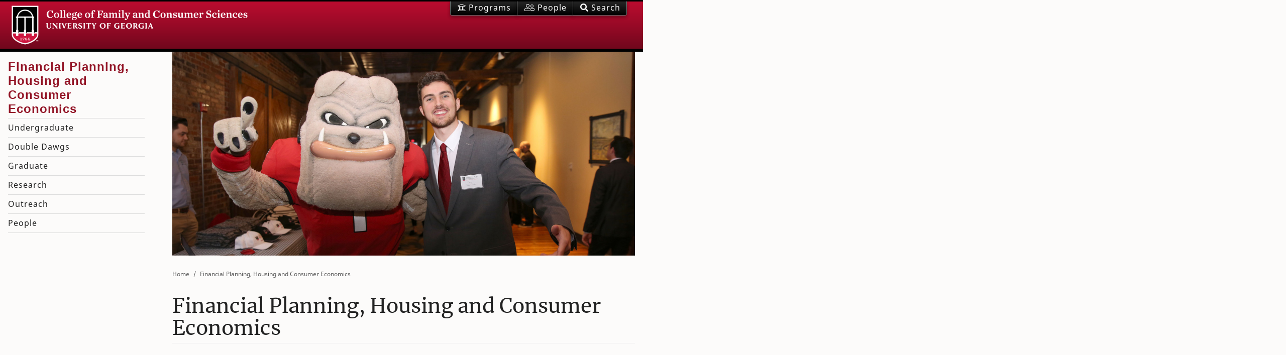

--- FILE ---
content_type: text/html; charset=UTF-8
request_url: https://www.fcs.uga.edu/fhce
body_size: 14099
content:
<!doctype html>
<html class="no-js" lang="en">
<!--  check Modernizer  -->
<head>

<!-- Google Tag Manager -->
<script>(function(w,d,s,l,i){w[l]=w[l]||[];w[l].push({'gtm.start':
new Date().getTime(),event:'gtm.js'});var f=d.getElementsByTagName(s)[0],
j=d.createElement(s),dl=l!='dataLayer'?'&l='+l:'';j.async=true;j.src=
'https://www.googletagmanager.com/gtm.js?id='+i+dl;f.parentNode.insertBefore(j,f);
})(window,document,'script','dataLayer','GTM-M3MGJF5');</script>
<!-- End Google Tag Manager -->



<meta name="google-site-verification" content="FiJDu2v-3RXRT-SqLYSJyGuUgzJaUuUBcL9KUgfTgtc" />
<meta http-equiv="Content-Type" content="text/html; charset=UTF-8">

<!-- Always force latest IE rendering engine (even in intranet) & Chrome Frame -->
<meta http-equiv="X-UA-Compatible" content="IE=edge" />

<title>
		
		
		Financial Planning, Housing and Consumer Economics 
	 | UGA FACS</title>

<!-- Mobile Specific Metas ===================================== -->
<meta name="HandheldFriendly" content="True">
<meta name="MobileOptimized" content="320">
<meta name="viewport" content="width=device-width, initial-scale=1.0">

<!-- Favicons - From UGA - see readme.md======================== -->
<meta name="application-name" content="My Site Title"/>

<!-- Chrome for Android -->
<meta name="theme-color" content="#ba0c2f" />

<!-- Web App -->
<!--<link rel="manifest" href="/manifest.json" />-->

<!-- iOS icons -->
<link rel="apple-touch-icon-precomposed" sizes="57x57" href="/assets/icons/apple-touch-icon-57x57.png" />
<link rel="apple-touch-icon-precomposed" sizes="114x114" href="/assets/icons/apple-touch-icon-114x114.png" />
<link rel="apple-touch-icon-precomposed" sizes="72x72" href="/assets/icons/apple-touch-icon-72x72.png" />
<link rel="apple-touch-icon-precomposed" sizes="144x144" href="/assets/icons/apple-touch-icon-144x144.png" />
<link rel="apple-touch-icon-precomposed" sizes="60x60" href="/assets/icons/apple-touch-icon-60x60.png" />
<link rel="apple-touch-icon-precomposed" sizes="120x120" href="/assets/icons/apple-touch-icon-120x120.png" />
<link rel="apple-touch-icon-precomposed" sizes="76x76" href="/assets/icons/apple-touch-icon-76x76.png" />
<link rel="apple-touch-icon-precomposed" sizes="152x152" href="/assets/icons/apple-touch-icon-152x152.png" />

<!-- Favicon -->
<link rel="icon" type="image/png" href="/assets/icons/favicon-196x196.png" sizes="196x196" />
<link rel="icon" type="image/png" href="/assets/icons/favicon-192.png" sizes="192x192" />
<link rel="icon" type="image/png" href="/assets/icons/favicon-96x96.png" sizes="96x96" />
<link rel="icon" type="image/png" href="/assets/icons/favicon-32x32.png" sizes="32x32" />
<link rel="icon" type="image/png" href="/assets/icons/favicon-16x16.png" sizes="16x16" />
<link rel="icon" type="image/png" href="/assets/icons/favicon-128.png" sizes="128x128" />

<!-- IE 11+ -->
<meta name="msapplication-config" content="/ieconfig.xml" />

<!-- Fonts ================================================ -->
	
<!-- Speed up Google fonts: googlefonts.3perf.com, smashingmagazine.com/2019/06/optimizing-google-fonts-performance / -->
<!--<link rel="dns-prefetch" href="https://fonts.gstatic.com">
<link rel="preconnect" href="https://fonts.gstatic.com" crossorigin="anonymous">
<link href="https://fonts.googleapis.com/css?family=Merriweather:400|Noto+Sans:400,700|Oswald:400,600&display=swap" rel="stylesheet">-->
<!-- End of code snippet for Google Fonts -->
	
<!-- Using local web fonts - Merriweather will display with lining vs oldstyle numbers. -->
<!-- And have true italics. Check speed in console - should be faster -->
<style>
/* merriweather-regular - latin */
@font-face {
  font-family: 'Merriweather';
  font-style: normal;
  font-weight: 400;
  src: local('Merriweather Regular'), local('Merriweather-Regular'),
       url('/assets/fonts/merriweather-lnum-regular.woff2') format('woff2'),
       url('/assets/fonts/merriweather-lnum-regular.woff') format('woff');
  font-display: swap;
}
/* merriweather-italic - latin */
@font-face {
  font-family: 'Merriweather';
  font-style: italic;
  font-weight: 400;
  src: local('Merriweather Italic'), local('Merriweather-Italic'),
       url('/assets/fonts/merriweather-lnum-italic.woff2') format('woff2'),
       url('/assets/fonts/merriweather-lnum-italic.woff') format('woff');
  font-display: swap;
}
/* oswald-regular - latin */
@font-face {
  font-family: 'Oswald';
  font-style: normal;
  font-weight: 400;
  src: local(''),
       url('/assets/fonts/oswald-regular.woff2') format('woff2'),
       url('/assets/fonts/oswald-regular.woff') format('woff');
  font-display: swap;
}
/* oswald-600 - latin */
@font-face {
  font-family: 'Oswald';
  font-style: normal;
  font-weight: 600;
  src: local(''),
       url('/assets/fonts/oswald-600.woff2') format('woff2'),
       url('/assets/fonts/oswald-600.woff') format('woff');
  font-display: swap;
}

/* noto-sans-regular - latin */
@font-face {
  font-family: 'Noto Sans';
  font-style: normal;
  font-weight: 400;
  src: local('Noto Sans'), local('NotoSans'),
       url('/assets/fonts/noto-sans-regular.woff2') format('woff2'),
       url('/assets/fonts/noto-sans-regular.woff') format('woff');
  font-display: swap;
}
/* noto-sans-italic - latin */
@font-face {
  font-family: 'Noto Sans';
  font-style: italic;
  font-weight: 400;
  src: local('Noto Sans Italic'), local('NotoSans-Italic'),
       url('/assets/fonts/noto-sans-italic.woff2') format('woff2'),
       url('/assets/fonts/noto-sans-italic.woff') format('woff');
}
/* noto-sans-700 - latin */
@font-face {
  font-family: 'Noto Sans';
  font-style: normal;
  font-weight: 700;
  src: local('Noto Sans Bold'), local('NotoSans-Bold'),
       url('/assets/fonts/noto-sans-700.woff2') format('woff2'),
       url('/assets/fonts/noto-sans-700.woff') format('woff');
  font-display: swap;
}
/* noto-sans-700italic - latin */
@font-face {
  font-family: 'Noto Sans';
  font-style: italic;
  font-weight: 700;
  src: local('Noto Sans Bold Italic'), local('NotoSans-BoldItalic'),
       url('/assets/fonts/noto-sans-700italic.woff2') format('woff2'),
       url('/assets/fonts/noto-sans-700italic.woff') format('woff');
  font-display: swap;
}  
</style>	

<!--  All Font Awesome 5.12 Pro icons - Solid, Regular, Light, Brands - automatic subsetting ???  -->
<script src="https://kit.fontawesome.com/2554265011.js" crossorigin="anonymous"></script>
<!--<link rel="stylesheet" href="https://pro.fontawesome.com/releases/v5.9.0/css/all.css" integrity="sha384-vlOMx0hKjUCl4WzuhIhSNZSm2yQCaf0mOU1hEDK/iztH3gU4v5NMmJln9273A6Jz" crossorigin="anonymous">-->

<!-- CSS ================================================== -->
<link rel="stylesheet" href="/assets/css/facs.css" type="text/css" media="all">
<link rel="stylesheet" href="/assets/css/facs_extras.css" type="text/css" media="all">

<!-- Plugin CSS -->
<!-- Commented out on 10/28/22. Server was not responding and it doesn't look like we use it anyway -->
<!--<link rel="stylesheet" href="https://unpkg.com/aos@next/dist/aos.css" />-->
	
<!-- JavaScript ================================================== --> 
<!-- jQuery (only!) in head for custom scripts with dependencies. Other JS in footer. -->
<script src="https://code.jquery.com/jquery-3.3.1.min.js" integrity="sha256-FgpCb/KJQlLNfOu91ta32o/NMZxltwRo8QtmkMRdAu8=" crossorigin="anonymous"></script> 
  
<!-- End JavaScript ============================================== --> 

</head>


<body id="page-top" class="two-col">

<!-- Google Tag Manager (noscript) -->
<noscript><iframe src="https://www.googletagmanager.com/ns.html?id=GTM-M3MGJF5"
height="0" width="0" style="display:none;visibility:hidden"></iframe></noscript>
<!-- End Google Tag Manager (noscript) -->

<script>
// Set variables for touchscreen functionality, used in tp_banner below
// Any new touchscreen pages must be added here
var path = window.location.pathname;
if (path.includes("touchscreens/dawson-1")) {
	localStorage.setItem('logo', '/assets/images/facs-logo-c.png');
    localStorage.setItem('homepage', 'dawson-1');
} else if (path.includes("touchscreens/dawson-2")) {
	localStorage.setItem('logo', '/assets/images/facs-logo-c.png');
    localStorage.setItem('homepage', 'dawson-2');  
} else if (path.includes("touchscreens/nutr")) {
	localStorage.setItem('logo', '/images/uploads/images/Screen-NUTR-XH-CW.png');
    localStorage.setItem('homepage', 'nutr');
} else if (path.includes("touchscreens/extension")) {
	localStorage.setItem('logo', '/assets/images/facs-logo-c.png');
    localStorage.setItem('homepage', 'extension');
}
</script>

<!-- start Banner -->
<header class="bannr" id="header">
  <div class="collapse mb-2" id="searchForm">
	<div class="container">
	  <div class="row p-1">
		<div class="col-lg-8 offset-lg-2">
		  <!-- col-8 -->
		
		
		  <script async src="https://cse.google.com/cse.js?cx=011162308751179463004:g6l1fnfba0g"></script>
		  <div class="gcse-searchbox-only"></div>
		

		</div>
	  </div>
	</div>
  </div>
  <div class="container d-flex justify-content-between"> <a class="logo-img" href="/" title="UGA College of Family and Consumer Sciences Home Page">
	<image alt="FACS logo" src="/assets/images/facs-logo-c.png"/>
	<!--<abbr class="logo-abbr" title="College of Family and Consumer Sciences">FACS</abbr>--> 
	</a>


	<div>
	  <div id="menu-search" class="btn-group banner-btns dropdown" role="group" aria-label="Navigation and Search"> 
		
		
		<a href="/about/programs" class="btn btn-secondary"><abbr title="Academic Programs"><i class="fal fa-university"></i><span class="d-none d-md-inline"> Programs</span></abbr></a> <a href="/people" class="btn btn-secondary"><abbr title="Personnel Directory"><i class="fal fa-user-friends"></i><span class="d-none d-md-inline"> People </span></abbr></a>
		<button onClick="setTimeout(()=>{document.getElementById('gsc-i-id1').focus();},250);" id="toggle-search" class="btn btn-secondary" data-toggle="collapse" href="#searchForm" role="button" aria-expanded="false" aria-controls="searchForm"><abbr title="Search the College"><i class="fas fa-search"></i><span class="d-none d-md-inline"> Search</span></abbr></button>
		
		
		<button id="menu" class="btn btn-secondary" type="button"><abbr title="Navigation Menu"><i class="fal fa-bars"></i><span class="d-none d-md-inline"> Menu</span></abbr></button>
		
	  </div>
	</div>
  </div>
</header>

<script>
// Touchscreen variables, set in wrapper above this include
var logo = localStorage.getItem('logo');
var homepage = localStorage.getItem('homepage');

if (logo) {
	// Remove top banner/header area
	const header =  document.querySelector('header');
	header.classList.remove('bannr');
	// This is to fix scrolling (RiseVision disabled scrolling by default in iFrame)
	document.getElementById("page-top").style.overflow = "auto";
	document.getElementById("page-top").style.height = "2200px";

	// display a fixed nav at bottom w/link back to touchscreen homepage
	document.getElementById('header').innerHTML = "<header><nav class='navbar fixed-bottom' style='background-color: #BA0C2F;'><div class='container d-flex justify-content-center'> <a class='navbar-brand logo-img' href='javascript:history.back()'><image alt='back' src='/images/uploads/images/back_1.png'/></a><a class='navbar-brand logo-img' href='/touchscreens/" + homepage + "'><image alt='FACS logo' src='" + logo + "'/></a></div></nav></header>";
	
	// disable external links
	onload = function() {
	var links = document.getElementsByTagName("a");

		for(i = 0; i < links.length; i++) {
		
		   // this requires fcs, history, or heading to be in the href
		   if(!((links[i].href.indexOf("fcs") >= 0) || (links[i].href.indexOf("history") >= 0) || (links[i].id.indexOf("heading") >= 0))) {
			   links[i].onclick = function() {
					alert("Outside links are disabled. You may only use links within the fcs.uga.edu website for this touchscreen.");
					return false;
			   } //links[i]
		   } //if
		   
		   // we might get this far if fcs is in the domain, but it's a pdf or EE login, so check for those, too
		    if(links[i].href.indexOf(".pdf") >= 1 || links[i].href.indexOf("admin.php") >= 1) {
			   links[i].onclick = function() {
					alert("Outside links are disabled. You may only use links within the fcs.uga.edu website for this touchscreen.");
					return false;
			   } //links[i]
		   } //if

		} //for
	 } //onload = function() {

    // Return user to touchscreen index if idle
	var idleTime = 0;
    $(document).ready(function () {
        // Increment the idle time counter every minute.
        var idleInterval = setInterval(timerIncrement, 60000); // 1 minute

        // Zero the idle timer on mouse movement.
        $(this).mousemove(function (e) {
            idleTime = 0;
        });
        $(this).keypress(function (e) {
            idleTime = 0;
        });
    });

    function timerIncrement() {
        idleTime = idleTime + 1;
        if (idleTime > 1) { // 2 minutes
            window.location.href = "/touchscreens/" + homepage;
        }
    }

} //if (logo) {
</script>

<!-- video header -->

<!-- end video header -->

<!-- end Banner -->

<!-- Hero image (single img), or carousel. Include full section, or not.--> 
<!-- End Hero image/carousel --> 
<!--  ======================================================================  --> 
<!-- Creates position context for vertical sidebar nav ( 2,3 cols, local, taxonomy) -->
<div class="main-local"> 
  <!-- Main content area -->
  <main class="main " id="main">
    <!-- Main content area -->
		



	

	
	
	

		

	
	
	
	
	
	
		
			<div class="header-photo"><img class="w-100" src="https://www.fcs.uga.edu/images/uploads/header_images/_header-1440/fhce_header.jpg" alt="Man in suit with Hairy Dawg"></div>
		
	

	
	
	
	
	
	<nav class="breadcrumbs" role="navigation" aria-label="breadcrumbs">
		<ul class="breadcrumb">
		  
			  <li><a href="/">Home</a></li>
		  
		  
		  
			  <li><a href="/fhce/fhce">Financial Planning, Housing and Consumer Economics</a></li>
		  
		</ul>
	</nav>
	

	














<h1 class="page-title">Financial Planning, Housing and Consumer Economics</h1>

<section id="">
	<div class="row pt-4">

		
		
		<div class="col-12 col-lg-8">
			<article>
				<!-- Main body area -->
				
				<p class="lead">We provide leading-edge teaching, research and outreach that improve the economic and financial well-being for families and individuals, increase the quality of life in families, individuals and communities, and prepare future leaders and entrepreneurs.</p>

				

				
				
				
				
				
				

				<h2>Undergraduate Programs</h2>

<ul>
	<li><a href="/fhce/housing">Housing Management &amp; Policy</a></li>
	<li><a href="/fhce/residential-property-management">Residential Property Management</a></li>
	<li><a href="/fhce/social-entrepreneurship">Social Entrepreneurship for Consumer Well-being</a></li>
	<li><a href="/fhce/consumer-economics">Consumer Economics</a></li>
	<li><a href="/financial-planning/undergraduate">Financial Planning</a></li>
	<li><a href="/fhce/applied-consumer-analytics">Applied Consumer Analytics</a></li>
</ul>

<p>Check out our <a href="https://www.youtube.com/watch?v=BlzfZsu0JP4">video overview</a> to find the major that&#39;s perfect for you.</p>

<h2>Graduate Programs</h2>

<ul>
	<li><a href="/fhce/graduate-double-dawgs">Double Dawgs</a></li>
	<li><a href="/fhce/graduate-master-of-science">Master&#39;s</a></li>
	<li><a href="/fhce/graduate-ph.d">Ph.D.</a></li>
</ul>

<h2>Why choose FHCE?</h2>
				
	
				<!-- ACCORDION -->
								
				
				







				<!-- CARD GRID -->
				
					<div class="container"><div class="row row-cols-1 row-cols-md-2 ">
				

				
					
						<div class="col">
							<div class="card mb-2">
								<img class="card-img-top" src="https://www.fcs.uga.edu/images/uploads/images/_img-0720/fhce_careers.jpg" alt="Successful Careers">
								
								
								  <div class="card-body">
									  <!-- We could use an "On This Page" area if the cards represent content (not links) using the id below -->
									  <h4 class="card-title" id="Successful Careers">
									  
										  Successful Careers
									  
									  </h4>
									  <p class="card-text"><p>Our graduates are entrepreneurs, financial planners, consumer journalists, community developers, and property managers. Our students learn application-based skills to work with people in the real world.</p></p>
								  </div>
								
								
							</div>
						</div>
					
				
					
						<div class="col">
							<div class="card mb-2">
								<img class="card-img-top" src="https://www.fcs.uga.edu/images/uploads/images/_img-0720/FHCE-EL.png" alt="Experiential Learning">
								
								
								  <div class="card-body">
									  <!-- We could use an "On This Page" area if the cards represent content (not links) using the id below -->
									  <h4 class="card-title" id="Experiential Learning">
									  
										  <a class="no-icon" href="/fhce/opportunities-outside-the-classroom">Experiential Learning</a>
									  
									  </h4>
									  <p class="card-text"><p>Our students select from a variety of service-learning courses and learn hands-on through internships and study away. Students have opportunities to engage with professionals in financial planning, residential property management, and other entrepreneurial endeavors.</p></p>
								  </div>
								
								
							</div>
						</div>
					
				
					
						<div class="col">
							<div class="card mb-2">
								<img class="card-img-top" src="https://www.fcs.uga.edu/images/uploads/images/_img-0720/fhce_research.jpg" alt="Impactful Research">
								
								
								  <div class="card-body">
									  <!-- We could use an "On This Page" area if the cards represent content (not links) using the id below -->
									  <h4 class="card-title" id="Impactful Research">
									  
										  <a class="no-icon" href="/fhce/research">Impactful Research</a>
									  
									  </h4>
									  <p class="card-text"><p>Our research has an impact on the financial and consumer well-being of individuals and households. Interdisciplinary research opportunities address financial, housing, and consumer questions that positively affect family economics.</p></p>
								  </div>
								
								
							</div>
						</div>
					
				
					
						<div class="col">
							<div class="card mb-2">
								<img class="card-img-top" src="https://www.fcs.uga.edu/images/uploads/images/_img-0720/fhce_consumer.jpg" alt="Consumer Education">
								
								
								  <div class="card-body">
									  <!-- We could use an "On This Page" area if the cards represent content (not links) using the id below -->
									  <h4 class="card-title" id="Consumer Education">
									  
										  <a class="no-icon" href="/fhce/outreach">Consumer Education</a>
									  
									  </h4>
									  <p class="card-text"><p>Our faculty develop and implement programming that makes a real difference in the lives of individuals, families, and communities. We educate consumers to become healthier, more productive, financially independent, and environmentally responsible.</p></p>
								  </div>
								
								
							</div>
						</div>
					
				
				
				</div></div>
				<!-- END CARD GRID -->
				
				<!-- IMAGE + TEXT -->
				
				
				
				
				




<!-- END IMAGE POPUPS -->
				
				<!-- BIG ICON LINKS -->
				
				
				
				
				
				<!-- END BIG ICON LINKS -->

				<!-- IMAGE GRID -->
				 
				<!-- END IMAGE GRID -->

				

	
		
		
		
		
		
	

	
				



				
				

				
				
				
				
				

				
				
				

				
				




				
				
				
				
				
				
				
				
				
				
				
					<h2>News</h2>

<ul class="list-unstyled list-padded news-events">
	
		<li><a href="/news/story/follow-these-tips-to-avoid-making-credit-card-mistakes">Follow these tips to avoid making credit card mistakes</a> <small>one day ago</small></li>
	
		<li><a href="/news/story/faculty-expert-discusses-benefits-of-having-a-budget">Faculty expert discusses benefits of having a budget</a> <small>3 weeks ago</small></li>
	
		<li><a href="/news/story/getting-down-to-the-origin-of-loud-budgeting">Getting down to the origin of loud budgeting</a> <small>one month ago</small></li>
	
		<li><a href="/news/story/what-is-loud-budgeting-our-expert-explains">What is loud budgeting? Our expert explains</a> <small>one month ago</small></li>
	
		<li><a href="/news/story/we-are-facs-alumni-demonstrate-how-a-facs-degree-can-take-you-anywhere">We Are FACS: Alumni demonstrate how a FACS degree can take you anywhere</a> <small>about 2 months ago</small></li>
	
</ul>
				

				

			</article>
		</div>

    
			<div class="col-12 col-lg-4 pl-xl-5 sidebar">
				<!-- Highlight box / contact box area -->
				
				
					<div class="card" id="contact">
						<div class="card-body w-100">
							<h3>Contact</h3>
							
								<p><i class="far fa-user text-primary" aria-hidden="true"></i> <a href="/people/bio/melissa-mcbride">Melissa McBride</a></p>
							
						</div>
					</div>
				

				
					<div class="card">
						
						
							<div class="card-body w-100"><h3>Location</h3>

<p><i class="far fa-map-marker-alt text-primary"></i> <a href="/locations/dawson-hall">210 Dawson Hall<br />
305 Sanford Dr.<br />
Athens, GA 30602</a></p></div>
						
					</div>
				
					<div class="card">
						
							<div><img class="mx-auto d-block" src="https://www.fcs.uga.edu/images/uploads/images/FHCE_Website_Box_Just_SO_you_know.png" alt="Just so you know... latest news from FHCE"></div>
						
						
							<div class="card-body w-100"><p>Read all about recent awards, pubs, grants, personnel changes, and media appearances in&nbsp;<a href="/fhce/just-so-you-know">Just So You Know</a>.</p></div>
						
					</div>
				
				
				
				
				
				
				
				
				

				
				
				

			</div><!-- end highlight box / contact box area --> 
		

  </div> <!-- End the main body + highlight box area -->
</section> <!-- End the main body + highlight box area -->
	
        
        
          
              
          
        

	</main>
  <!-- End Main Content --> 
  <!--  ======================================================================  --> 
  <!-- <section class="sidebar">	--> 
  <!--  ======================================================================  --> 
  <!-- Nav goes here. Taxonomy based local and/or static global  --> 
  <nav class="offcanvas"> 



			

			
				<h2 class="nav-menu-head">
					<a href="/fhce">
						<abbr title="Financial Planning, Housing and Consumer Economics">
							<i class="fal fa-home">&nbsp;</i>
							<span class="d-lg-none">Financial Planning, Housing and Consumer Economics</span>
						</abbr>
					</a>
				</h2><button id="offcToggle" class="nav-menu-toggle fal fa-arrow-to-right fa-brdr" aria-expanded="true" role="menuitem"><span class="sr-only">Open/Close Menu</span></button>
				<div class="collapse show" id="tax-links">
				<ul>
			

				<li>
					<a href="/fhce/undergraduate">Undergraduate</a>
					
				</li>
			
			

			

				<li>
					<a href="/fhce/double-dawgs">Double Dawgs</a>
					
				</li>
			
			

			

				<li>
					<a href="/fhce/graduate">Graduate</a>
					
				</li>
			
			

			

				<li>
					<a href="/fhce/research">Research</a>
					
				</li>
			
			

			

				<li>
					<a href="/fhce/outreach">Outreach</a>
					
				</li>
			
			

			

				<li>
					<a href="/fhce/people">People</a>
					
				</li>
			
			</ul>
			
			
			</div>
		


  <!-- start global menu -->
  <h2 class="nav-menu-head"><a href="#"><abbr title="Family and Consumer Sciences"><i class="fal fa-university">&nbsp;</i><span class="d-lg-none">FACS</span></abbr></a></h2><button id="btn-gbl" class="nav-menu-toggle fal fa-brdr collapsed" type="button" data-toggle="collapse" data-target="#global-links" aria-expanded="false" aria-controls="global-links"><span class="sr-only">Expand/Collapse section</span></button>
  
  <div class="collapse" id="global-links">
	<!-- start Megamenu -->
	<ul id="glbl">
	
	 <li id="dep">
      <button class="toggle-section fal collapsed" type="button"  data-toggle="collapse" data-target="#departments2" aria-expanded="false" aria-controls="menuitem"><span class="sr-only">Expand/Collapse section</span></button>
      <a href="/about/departments"><span>Departments</span></a>
      <div class="collapse" id="departments2" data-parent="#glbl">
        <ul>
					<li><a href="/fhce">Financial Planning, Housing &amp; Consumer Economics</a></li>
					<li><a href="/fdn">Nutritional Sciences</a></li>
					<li><a href="/hdfs">Human Development and Family Science</a></li>
					<li><a href="/tmi">Textiles, Merchandising and Interiors</a></li>
                    <li><a href="/ihdd">Institute on Human Development and Disability</a></li>
                    <!--<li><a href="/about/units">All Units</a></li>-->
				</ul>
      </div>
    </li>

    <li id="futr">
      <button class="toggle-section fal collapsed" type="button" data-toggle="collapse" data-target="#future" aria-expanded="false" aria-controls="future"><span class="sr-only">Expand/Collapse section</span></button>
      <a href="/about"><span>For Future Students</span></a>
      <div class="collapse" id="future" data-parent="#glbl">
        <ul>
					<li><a href="/about/why-choose-facs">Why Choose FACS?</a>
					<li><a href="/about/programs#majors">Undergraduate Programs</a>
					<li><a href="/about/programs#graduate">Graduate Programs</a></li>
					<li><a href="/about/visit-us">Visit Us</a></li>
					<li><a href="/about/how-to-apply">How to Apply</a></li>
          <li><a href="/about/costs-financial-aid">Costs + Financial Aid</a></li>
					<li><a href="/ssac/scholarships">Scholarships + Awards</a></li>
        </ul>
      </div>
    </li>
    <li id="stud">
      <button class="toggle-section fal collapsed" type="button" data-toggle="collapse" data-target="#students" aria-expanded="false" aria-controls="students"><span class="sr-only">Expand/Collapse section</span></button>
      <a href="/ssac"><span>For Current Students - SSAC</span></a>
      <div class="collapse" id="students" data-parent="#glbl">
        <ul>
        <li><a href="/ssac/scholarships">Scholarships</a></li>
        <li><a href="/ssac/study-away">Study Away</a></li>
        <li><a href="/ssac/advising">Advising</a></li>
        <li><a href="/ssac/graduation">Graduation</a></li>
        <li><a href="/ssac/student-organizations">Student Organizations</a></li>
        <li><a href="/ssac/ambassadors">Ambassadors</a></li>
        <li><a href="/ssac/experiential-learning">Experiential Learning</a></li>
        <li><a href="/ssac/career-services">Career Services</a></li>
        </ul>
      </div>
    </li>
    <li id="acad">
      <button class="toggle-section fal collapsed" type="button"  data-toggle="collapse" data-target="#academic" aria-expanded="false" aria-controls="menuitem"><span class="sr-only">Expand/Collapse section</span></button>
      <a href="/about/programs"><span>Academics</span></a>
      <div class="collapse" id="academic" data-parent="#glbl">
        <ul>
					<li><a href="/about/programs#majors">Undergraduate</a>
					<li><a href="/about/programs#double-dawgs">Double Dawgs</a></li>
					<li><a href="/about/programs#graduate">Graduate</a></li>
					<li><a href="/about/programs#certificates">Certificates</a></li>
					<li><a href="/ssac/experiential-learning">Experiential Learning</a></li>
        </ul>
      </div>
    </li>
    <li id="res">
      <button class="toggle-section fal collapsed" type="button"  data-toggle="collapse" data-target="#research" aria-expanded="false" aria-controls="menuitem"><span class="sr-only">Expand/Collapse section</span></button>
      <a href="/about/research/"><span>Research</span></a>
      <div class="collapse" id="research" data-parent="#glbl">
        <ul>
					<li><a href="/fhce/research">Financial Planning, Housing &amp; Consumer Economics</a></li>
					<li><a href="/fdn/research">Nutritional Sciences</a></li>
					<li><a href="/hdfs/research">Human Development and Family Science</a></li>
					<li><a href="/tmi/research">Textiles, Merchandising and Interiors</a></li>
					
					<li><a href="/about/research#faculty">Faculty Experts</a></li>
					<li><a href="/ssac/undergraduate-research">Undergraduate Research</a></li>
					<li><a href="/about/research#centers">Centers</a></li>
				</ul>
          
      </div>
    </li>
    <li id="out">
      <button class="toggle-section fal collapsed" type="button"  data-toggle="collapse" data-target="#extension" aria-expanded="false" aria-controls="menuitem"><span class="sr-only">Expand/Collapse section</span></button>
      <a href="/extension"><span>Extension</span></a>
      <div class="collapse" id="extension" data-parent="#glbl">
        <ul>

              <li><a href="/extension/facs-extension-agents">Find Your Extension Agent</a></li>
              <li><a href="http://extension.uga.edu/publications.html">Publications</a></li>
              <li><a href="/extension_private">Agent Resources</a></li>
              <li><a href="/extension/family">Family</a></li>
              <li><a href="/extension/food">Food</a></li>
              <li><a href="/extension/health">Health</a></li>
              <li><a href="/extension/home">Home</a></li>
              <li><a href="/extension/money">Money</a></li>
              <li><a href="/extension/textiles">Textiles</a></li>

        </ul>
      </div>
    </li>
    <li id="alum">
      <button class="toggle-section fal collapsed" type="button"  data-toggle="collapse" data-target="#alumni" aria-expanded="false" aria-controls="menuitem"><span class="sr-only">Expand/Collapse section</span></button>
      <a href="/alumni"><span>For Alumni</span></a>
      <div class="collapse" id="alumni" data-parent="#glbl">
        <ul>
        	<li><a href="/alumni/events">Events</a></li>
            <li><a href="/alumni/awards">Awards</a></li>
            <li><a href="/alumni/get-involved">Get Involved</a></li>
            <li><a href="/alumni/stay-connected">Stay Connected</a></li>
            <li><a href="/alumni/career-resources">Career Resources</a></li>
        </ul>
        
      </div>
    </li>
    
    <li id="givi">
      <button class="toggle-section fal collapsed" type="button"  data-toggle="collapse" data-target="#giving" aria-expanded="false" aria-controls="menuitem"><span class="sr-only">Expand/Collapse section</span></button>
      <a href="/alumni/giving"><span>Giving</span></a>
      <div class="collapse" id="giving" data-parent="#glbl">
        <ul>
			<li><a href="/alumni/why-give">Why Give</a></li>
			<li><a href="/alumni/giving-where-to-give">Where to Give</a></li>
			<li><a href="/alumni/how-to-give">How to Give</a></li>
					
        </ul>
      </div>
    </li>
    
    
    <li id="abot">
      <button class="toggle-section fal collapsed" type="button"  data-toggle="collapse" data-target="#about" aria-expanded="false" aria-controls="menuitem"><span class="sr-only">Expand/Collapse section</span></button>
      <a href="/about"><span>About</span></a>
      <div class="collapse" id="about" data-parent="#glbl">
        <ul>
					<li><a href="/about/key-facts">Key Facts</a></li>
                    <li><a href="/about/diversity">Diversity</a></li>
					<li><a href="/about/meet-the-deans">Meet the Deans</a></li>
					<li><a href="/about/accreditation">Accreditation</a></li>
                    
                    <!--<li><a href="/about/job-opportunities">Job Opportunities</a></li>-->
					
        </ul>
      </div>
    </li>
  </ul>
  <!-- end Megamenu -->

	</div>
  <!-- end global menu --> 
  
  <!-- start Bootstrap menu -->
  <!-- end Bootstrap menu --> 
  
</nav>
 
</div>
<!--  ======================================================================  -->
<div id="menus-modal">&nbsp;</div>
<!--  ======================================================================  --> 
<!--  using new FACS new footer and scripts --> 

<!-- cookie disclosure, uncomment when required
<script src="//eits-eits-scripts.s3.amazonaws.com/_resources/admin/dataprivacy-cookie.js">
-->

<!-- for certain custom sites, include a custom footer -->


	<!--   FOOTER - Content for global footer goes here   -->
<footer role="contentinfo" class="facs-footer">
  <div class="container">
    <div class="row">
      <div class="col-12 col-lg-6 pb-3">
        <h3>Contact Us</h3>
        <form  method="POST">
<input type="hidden" name="formReturnUrl" value="+d4+syWOjCe7g+/MyYBiyCeFWe1Jpk81uilXLRzjaRBNdvu4JfToGT7hzZB/RmPIpK4o4pnXZpOSOgVTb2TICQ==" /><input type="hidden" name="csrf_token" value="070127a431cb8eb04b64f7bfe7e1f1a62a49f844" /><input type="hidden" name="formHash" value="lnZaoO0V1_0dc8_04c334d0d4f0866cc5cb4e03dd83e53fb59f37b769307d8cba38a" /><input  name="submitted_from" type="hidden" class="form-control" id="form-input-submitted_from" value="https://www.fcs.uga.edu/fhce"/><a id="5eded9-form-lnZaoO0V1_0dc8_04c334d0d4f0866cc5cb4e03dd83e53fb59f37b769307d8cba38a"></a><div style="position: absolute !important; width: 0 !important; height: 0 !important; overflow: hidden !important;" aria-hidden="true"><label for="freeform_form_handle_7ed672">Leave this field blank</label><input type="text" value="ed0a38" name="freeform_form_handle_7ed672" id="freeform_form_handle_7ed672" /></div><style>.freeform-pages{display:-webkit-box;display:-ms-flexbox;display:flex;padding:0;margin:0 0 10px;list-style:none}.freeform-pages li{margin:0 10px 0 0}.freeform-row{display:-webkit-box;display:-ms-flexbox;display:flex;-webkit-box-pack:justify;-ms-flex-pack:justify;justify-content:space-between;margin:0 -15px}.freeform-row .freeform-column{-webkit-box-flex:1;-ms-flex:1 0 0;flex:1 0 0;padding:10px 0;margin:0 15px;box-sizing:border-box}.freeform-row .freeform-column label{display:block}.freeform-row .freeform-column .freeform-label{font-weight:bold}.freeform-row .freeform-column .freeform-label.freeform-required:after{content:"*";margin-left:5px;color:red}.freeform-row .freeform-column .freeform-input{width:100%;display:block;box-sizing:border-box}.freeform-row .freeform-column .freeform-input[type=checkbox],.freeform-row .freeform-column .freeform-input[type=radio]{width:auto;display:inline;margin-right:5px}.freeform-row .freeform-column .freeform-input-only-label{font-weight:normal}.freeform-row .freeform-column .freeform-input-only-label>.freeform-input{display:inline-block;width:auto;margin-right:5px}.freeform-row .freeform-column .freeform-errors{list-style:none;padding:0;margin:5px 0 0}.freeform-row .freeform-column .freeform-errors>li{color:red}.freeform-row .freeform-column .freeform-instructions{margin:0 0 5px;}.freeform-row .freeform-column.freeform-column-content-align-left{display:-webkit-box;display:-ms-flexbox;display:flex;-webkit-box-pack:start;-ms-flex-pack:start;justify-content:flex-start}.freeform-row .freeform-column.freeform-column-content-align-left>button:not(:first-of-type){margin-left:5px}.freeform-row .freeform-column.freeform-column-content-align-center{display:-webkit-box;display:-ms-flexbox;display:flex;-webkit-box-pack:center;-ms-flex-pack:center;justify-content:center}.freeform-row .freeform-column.freeform-column-content-align-center>button:not(:first-of-type){margin-left:5px}.freeform-row .freeform-column.freeform-column-content-align-right{display:-webkit-box;display:-ms-flexbox;display:flex;-webkit-box-pack:end;-ms-flex-pack:end;justify-content:flex-end}.freeform-row .freeform-column.freeform-column-content-align-right>button:not(:first-of-type){margin-left:5px}.freeform-row .freeform-column.freeform-column-content-align-spread{display:-webkit-box;display:-ms-flexbox;display:flex;-webkit-box-pack:justify;-ms-flex-pack:justify;justify-content:space-between}.freeform-row .freeform-column.freeform-column-content-align-spread>button:not(:first-of-type){margin-left:5px}.freeform-form-has-errors{color:red}</style>






	<div class="freeform-row ">
	
		<div class="freeform-column ">
			<label class="freeform-label freeform-required form-label" for="form-input-send_email_to">Send email to</label>
<select  name="send_email_to" type="dynamic_recipients" id="form-input-send_email_to" class="freeform-input form-control"><option value="0">Select Department</option><option value="1">Dean's Office</option><option value="2">Student Success and Advising Center</option><option value="3">Human Development and Family Science</option><option value="4">Nutritional Sciences</option><option value="5">Textiles, Merchandising and Interiors</option><option value="6">Financial Planning, Housing and Consumer Economics</option><option value="7">FHCE (Graduate)</option><option value="8">Extension</option><option value="9">Business Affairs</option><option value="10">Alumni</option></select>
		</div>
	
	</div>

	<div class="freeform-row ">
	
		<div class="freeform-column ">
			<label class="freeform-label freeform-required form-label" for="form-input-email">Email</label>
<input  name="email" type="email" id="form-input-email" class="freeform-input form-control"/>
		</div>
	
	</div>

	<div class="freeform-row ">
	
		<div class="freeform-column ">
			<label class="freeform-label freeform-required form-label" for="form-input-message">Message</label>
<textarea  name="message" id="form-input-message" class="freeform-input form-control" rows="2"></textarea>
		</div>
	
	</div>

	<div class="freeform-row ">
	
		<div class="freeform-column  freeform-column-content-align-left">
			<button  type="submit" class="btn btn-primary" name="form_page_submit">Submit</button>
		</div>
	
	</div>

<script>var o = document.getElementsByName("freeform_form_handle_7ed672"); for (var i in o) { if (!o.hasOwnProperty(i)) {continue;} o[i].value = "dc859bada"; }</script>
<script>"use strict";var form=document.getElementById("5eded9-form-lnZaoO0V1_0dc8_04c334d0d4f0866cc5cb4e03dd83e53fb59f37b769307d8cba38a").parentElement;form.addEventListener("submit",function(){var t=form.querySelectorAll("[type=submit]:not([name=form_previous_page_button])"),e=!0,r=!1,n=void 0;try{for(var o,i=function(){var t=o.value;t.disabled=!0,setTimeout(function(){t.disabled=!1},6e5)},a=t[Symbol.iterator]();!(e=(o=a.next()).done);e=!0)i()}catch(l){r=!0,n=l}finally{try{!e&&a["return"]&&a["return"]()}finally{if(r)throw n}}});</script></form>
      </div>
      <div class="col-6 col-lg-3 pb-3">
        <h3>Get Help</h3>
        <ul class="list-unstyled list-padded">
          <li><a href="https://www.fcs.uga.edu/otis">Technology Services</a></li>
          <li><a href="https://www.fcs.uga.edu/otis/web-development">Website Support</a></li>
          <li><a href="https://www.fcs.uga.edu/faculty_staff_resources">Faculty and Staff Resources</a></li>
        </ul>
        <h3>Jobs</h3>
        <ul class="list-unstyled list-padded">
        	<li><a href="https://www.ugajobsearch.com/postings/search?utf8=%E2%9C%93&query=&query_v0_posted_at_date=&query_organizational_tier_3_id%5B%5D=2493&query_organizational_tier_3_id%5B%5D=2072&query_organizational_tier_3_id%5B%5D=2497&query_organizational_tier_3_id%5B%5D=2495&query_organizational_tier_3_id%5B%5D=1823&query_organizational_tier_3_id%5B%5D=1950&query_organizational_tier_3_id%5B%5D=2500&query_organizational_tier_3_id%5B%5D=1824&query_organizational_tier_3_id%5B%5D=2496&query_organizational_tier_3_id%5B%5D=2499&query_organizational_tier_3_id%5B%5D=1826&query_organizational_tier_3_id%5B%5D=1828&query_organizational_tier_3_id%5B%5D=1829&query_organizational_tier_3_id%5B%5D=1827&query_organizational_tier_3_id%5B%5D=2498&query_organizational_tier_3_id%5B%5D=2494&query_organizational_tier_3_id%5B%5D=1830&225=&436=&commit=Search">FACS Openings</a></li>
            <li><a href="https://www.ugajobsearch.com/postings/search?utf8=%E2%9C%93&query=Family+and+Consumer+Sciences+Agent&query_v0_posted_at_date=&query_organizational_tier_3_id%5B%5D=any&225=&436=&commit=Search">Extension Agent Openings</a></li>
        </ul>
      </div>
      <div class="col-6 col-lg-3 pb-3">
        <h3>Address/Map</h3>
        <p><i class="far fa-map-marker-alt"></i> <a href="/locations/dawson-hall">Dawson Hall</a><br />
          305 Sanford Dr<br />
          Athens, GA 30602<br />
        </p>
        <h3>Phone</h3>
        <p>SSAC<br />
          <i class="far fa-phone"></i> <a href="tel:+17065424847">706-542-4847</a><br />
        </p>
        <p>Administration, Alumni, Communications<br />
          <i class="far fa-phone"></i> <a href="tel:+17065426402">706-542-6402</a><br />
        </p>
      </div>
    </div>
    <!-- End row --> 
  </div>
  <!-- End container --> 
</footer>
<!-- FACS footer -->

<footer class="ugafooter">
  <div class="container">
    <div class="row ugafooter__row--primary"> <!--  ugafooter__row  -->
      <div class="col-md-5 ">
        <div class="ugafooter__logo mb-3 mb-lg-4"><a class="ugafooter__logo-link" href="https://www.uga.edu/"><span class="sr-only">University of Georgia</span></a></div>
      </div>
      <div class="col-md-7">
        <nav class="ugafooter__links">
          <ul class="ugafooter__links-list">
            <li class="ugafooter__links-list-item"> <a class="ugafooter__links-list-link" href="https://www.uga.edu/a-z/schools/">Schools and Colleges</a> </li>
            <li class="ugafooter__links-list-item"> <a class="ugafooter__links-list-link" href="https://peoplesearch.uga.edu/">Directory</a> </li>
            <li class="ugafooter__links-list-item"> <a class="ugafooter__links-list-link" href="https://my.uga.edu/">MyUGA</a> </li>
            <li class="ugafooter__links-list-item"> <a class="ugafooter__links-list-link" href="http://hr.uga.edu/applicants/">Employment Opportunities</a> </li>
            <li class="ugafooter__links-list-item"> <a class="ugafooter__links-list-link" href="https://mc.uga.edu/policy/trademark">Copyright and Trademarks</a> </li>
            <li class="ugafooter__links-list-item"> <a class="ugafooter__links-list-link" href="https://eits.uga.edu/access_and_security/infosec/pols_regs/policies/privacy/">Privacy</a> </li>
            <li class="ugafooter__links-list-item"> <a class="ugafooter__links-list-link" href="https://studentcomplaints.uga.edu/">Submit a Student Complaint</a> </li>
						<li class="ugafooter__links-list-item"> <a class="ugafooter__links-list-link" target="_blank" href="/facs_admin.php?/cp/publish/edit/entry/412">Edit Page</a> </li>
          </ul>
        </nav>
      </div>
    </div>
    <div class="row ugafooter__row--secondary">
      
    <nav class="ugafooter__social col-md-7"> <span class="ugafooter__social-label">#UGA on</span> <a class="ugafooter__social-link" aria-label="UGA on Facebook" href="https://www.facebook.com/universityofga/"><i class="fab fa-fw fa-facebook-f" title="Facebook" aria-hidden></i></a> <!--<a class="ugafooter__social-link" aria-label="UGA on Twitter" href="https://twitter.com/universityofga"> <i class="fab fa-fw fa-twitter" title="Twitter" aria-hidden></i></a>--> <a class="ugafooter__social-link" aria-label="UGA on Instagram" href="https://www.instagram.com/universityofga/"><i class="fab fa-fw fa-instagram" title="Instagram" aria-hidden></i></a> <a class="ugafooter__social-link" aria-label="UGA on Snapchat" href="https://www.snapchat.com/add/university-ga"> <i class="fab fa-fw fa-snapchat-ghost" title="Snapchat" aria-hidden></i></a> <a class="ugafooter__social-link" aria-label="UGA on YouTube" href="https://www.youtube.com/user/UniversityOfGeorgia"><i class="fab fa-fw fa-youtube" title="YouTube" aria-hidden></i></a> <a class="ugafooter__social-link" aria-label="UGA on LinkedIn" href="https://www.linkedin.com/school/university-of-georgia/"><i class="fab fa-fw fa-linkedin-in" title="LinkedIn" aria-hidden></i></a></nav>
      
      <div class="ugafooter__address col-md-5"> &copy; University of Georgia, Athens, GA 30602<br>
        706&#8209;542&#8209;3000 </div>
    </div>
  </div>
</footer>
<!-- End UGA footer --> 

<a id="back-to-top" href="#top" class="btn btn-primary" role="button" title="Jump to page top" ><span class="sr-only">Jump to top</span><span class="fal fa-lg fa-chevron-up"></span></a> 

<!-- JavaScript at the bottom for fast page loading ================================================== --> 
<!-- jQuery moved to the top so we can add custom scripts with jQ dependencies --> 

<script src="https://cdn.jsdelivr.net/npm/popper.js@1.16.0/dist/umd/popper.min.js" integrity="sha384-Q6E9RHvbIyZFJoft+2mJbHaEWldlvI9IOYy5n3zV9zzTtmI3UksdQRVvoxMfooAo" crossorigin="anonymous"></script>
<!--<script src="https://stackpath.bootstrapcdn.com/bootstrap/4.4.1/js/bootstrap.min.js" integrity="sha384-wfSDF2E50Y2D1uUdj0O3uMBJnjuUD4Ih7YwaYd1iqfktj0Uod8GCExl3Og8ifwB6" crossorigin="anonymous"></script>-->

<script src="/assets/js/bootstrap.js"></script><!--  lines 2583-2585 commented out  -->
<!-- These lines add 17px padding-right to the body tag under certain overflow conditions -->
<!-- Like our off-canvas menu. We don't want that to happen ever. -->

<!-- Plugin JavaScript --> 
<!-- <script src="/assets/js/jquery.magnific-popup.min.js"></script> --> 

<!-- WOW can't be deferred --> 
<script src="/assets/js/wow.mdb.js"></script> 
<script>
	
// Most old JS  functions removed for wireframe. Added back as needed.
$(document).ready(function () {

// hides web-font icons from screen readers
	$('.fa, .fab, .far, .fas, .fal, .fcs-icon').attr("aria-hidden", "true");

// Show/hide back-to-top-button
	$(window).scroll(function () {
		if ($(window).scrollTop() > 200) {
			$('#back-to-top').addClass('active');
		} else {
			$('#back-to-top').removeClass('active');
		}
	});

// toggle offcanvas and Modal menus layout
	$('#menu, #menus-modal, #offcToggle').on('click', function (e) {
		$('.offcanvas, #menus-modal').toggleClass("open");
		e.preventDefault();
	});

/*CHECK THIS - not needed since menu(s) consolidation ??? */
// open (uncollapse) taxonomy menu if global (& BS) menu(s) closed 
	$('#global-links').on('show.bs.collapse', function (e) {
		$('#tax-links').collapse("hide")
	});
		$('#global-links ').on('hide.bs.collapse', function (e) {
			$('#tax-links').collapse("show")
	});
	
	$('#global-links .collapse').on('hide.bs.collapse', function (e) {
        e.stopPropagation();
   });
		
// lightbox-bs functions
	var text = $('<div id="lightbox-modal" class="modal fade" tabindex="-1" role="dialog"><div class="modal-dialog" role="document"><div class="modal-content"><button type="button" class="close" data-dismiss="modal" aria-label="Close"><span aria-hidden="true">&times;</span></button><div class="modal-body"><img src="" alt=""><h4><a></a></h4></div></div></div></div></div>');
	$('body').append(text);

	$('.lightbox-bs').click(function (event) {
		event.preventDefault();
		var title = $(this).children().attr("alt"),
				src = $(this).attr("href"),
				bio = $(this).attr("data-bio"),
				format = $(this).attr("data-format");

		$('#lightbox-modal').find('img').attr('src', src);
		$('#lightbox-modal').find('img').attr('alt', title);
		$('#lightbox-modal .modal-body h4').html(title);
		if(typeof bio !== 'undefined') {
			bio = "/people/bio/" + bio;
			$('#lightbox-modal').find('a').attr('href', bio);
		}
		else {
			$('#lightbox-modal').find('a').remove();
		}
		if(typeof format !== 'undefined') {
			$('#lightbox-modal').addClass(format);
		}
		$('#lightbox-modal').modal({
			show: true
		});
		$('#lightbox-modal').on('hidden.bs.modal', function (e) {
			$('#lightbox-modal').removeClass("lb-p lb-l");
		})		
	});

// timeline functions
	var my_posts = $(".timeline-badge [rel=tooltip]");
	var size = $(window).width();
	for (i = 0; i < my_posts.length; i++) {
		the_post = $(my_posts[i]);
		if ((i % 2) != 0 && size >= 767) {
			the_post.tooltip({
				placement: 'left'
			});
			the_post.css("cursor", "pointer");
		} else {
			the_post.tooltip({
				placement: 'right'
			});
			the_post.css("cursor", "pointer");
		}
	}

// -- MDB WOW - Animate on scroll into view. SEO - Not triggered til first scroll  ---
new WOW().init();
/*  
Custom attributes - 
data-wow-duration: Change the animation duration
data-wow-delay: Delay before the animation starts
data-wow-iteration: Number of times the animation will be repeated
*/
  
// -- Default WOW - Animate on scroll into view. SEO - Not triggered til first scroll  ---
/*function bodyScrollAnimation() {
  var scrollAnimate = $('body').data('scroll-animation');
  if (scrollAnimate === true) {
    new WOW({
      mobile: false
    }).init()
  }
}*/

// --------------------------------------------------------------
// Setting main height to match local and/or sidebar (prevents overflow)
	$(window).on("load resize", function (e) {
		$("#main").css("min-height", "");
		if ($("#page-top").hasClass("three-col") && (window.innerWidth >= 1024)) {
			var localHeight = document.getElementById("local-border").scrollHeight;
			/*var mainHeight = document.getElementById("main").scrollHeight;*/
			var sidebarHeight = document.getElementById("sidebar").scrollHeight;
			/*alert("Local: " + localHeight + ";\nSidebar: " + sidebarHeight + ";\nMain: " + mainHeight);*/
			if (sidebarHeight > localHeight) {
				$("#main").css("min-height", sidebarHeight + 90);
			} else {
				$("#main").css("min-height", localHeight);
			}
		}
	});

// --------------------------------------------------------------
// jQuery to randomize first carousel slide.Remove active if first has it.
	var $item = $('.c-random .carousel-item');
	var $numberofSlides = $('.c-random .carousel-item').length;
	var $currentSlide = Math.floor((Math.random() * $numberofSlides));

	$('.carousel-indicators li').each(function () {
		var $slideValue = $(this).attr('data-slide-to');
		if ($currentSlide == $slideValue) {
			$(this).addClass('active');
			$item.eq($slideValue).addClass('active');
		} else {
			$(this).removeClass('active');
			$item.eq($slideValue).removeClass('active');
		}
	});

// --------------------------------------------------------------
// polyfill for object-fit in IE, Edge
if ('objectFit' in document.documentElement.style === false) {
	document.addEventListener('DOMContentLoaded', function () {
		Array.prototype.forEach.call(document.querySelectorAll('img[data-object-fit]'), function (image) {
			(image.runtimeStyle || image.style).background = 'url("' + image.src + '") no-repeat 50%/' + (image.currentStyle ? image.currentStyle['object-fit'] : image.getAttribute('data-object-fit'));

			image.src = 'data:image/svg+xml,%3Csvg xmlns=\'http://www.w3.org/2000/svg\' width=\'' + image.width + '\' height=\'' + image.height + '\'%3E%3C/svg%3E';
		});
	});
}

// --------------------------------------------------------------
// http://www.cssnewbie.com/simple-table-column-highlighting/
$('.table-hover tbody td, .table-hover th').hover(function() {
 $(this).parents('table').find('col:eq('+$(this).index()+')').toggleClass('hover');
});
$('.table-hover tbody td').click(function() {
 $(this).parents('table').find('col:eq('+$(this).index()+')').toggleClass('click');
});
  


  
// --------------------------------------------------------------
// --------------------------------------------------------------
// --------------------------------------------------------------
	
});
	
</script>


</body>
</html>


--- FILE ---
content_type: text/css
request_url: https://www.fcs.uga.edu/assets/css/facs_extras.css
body_size: 961
content:
/* This stops content admins from bolding headings */

h2 strong, h2 em, h3 strong, h3 em, h4 strong, h4 em { font-weight: normal; font-style: normal; }

/* This fixes links inside alert-success (green) boxes from coming out red */

.alert-success a {
  color: #154304;
  background: #d4e6ce -webkit-gradient(linear, left top, left bottom, from(#dae9d5), to(#d4e6ce)) repeat-x;
  background: #d4e6ce -o-linear-gradient(top, #dae9d5, #d4e6ce) repeat-x;
  background: #d4e6ce linear-gradient(180deg, #dae9d5, #d4e6ce) repeat-x;
  border-color: #c3dbba; }
  .alert-success hr {
    border-top-color: #b4d2a9; }
  .alert-success .alert-link {
    color: #061301; }


.blockquote-uga {
          margin: 1.5em 0;
          padding: 1em 1em;
          line-height: 1.5;
          position: relative;
          /*font-family: "Merriweather Sans",sans-serif;*/
          font-size: 1.125em;
          background: #f2f2f2;
          border-left: 0.25rem solid #ba0c2f;}
